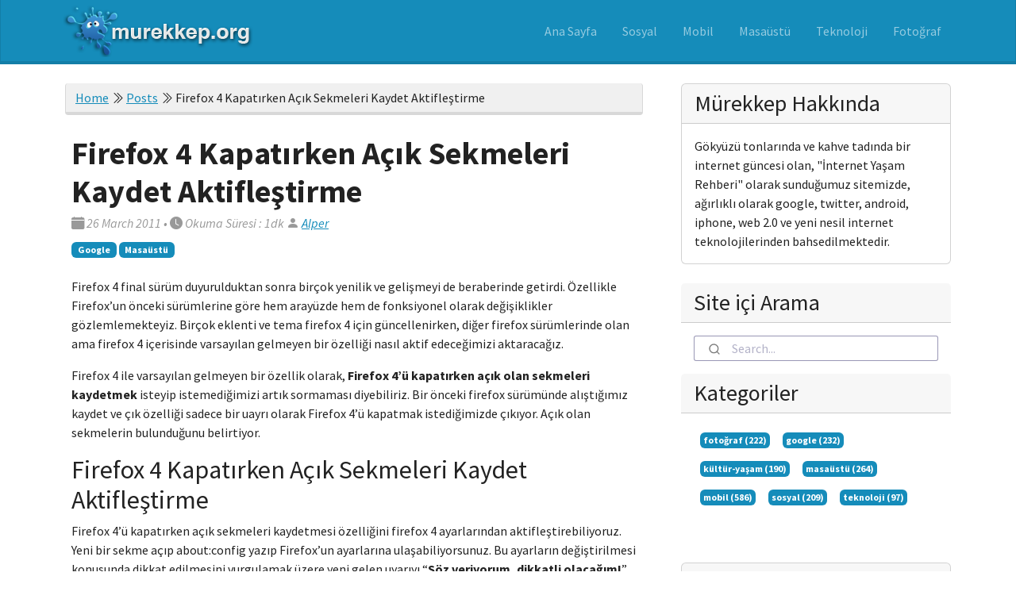

--- FILE ---
content_type: text/html; charset=UTF-8
request_url: https://murekkep.org/firefox-4-kapatirken-acik-sekmeleri-kaydet-aktiflestirme/
body_size: 6444
content:
<!doctype html><html lang=tr><head><meta charset=utf-8><meta name=viewport content="width=device-width,initial-scale=1,shrink-to-fit=no"><meta http-equiv=content-language content="tr"><meta name=google-site-verification content="Ur3NhGSs9ankdmdYnv8qqvm8pEDEOCgStegcv94GBgA"><meta name=author content="Alper"><meta name=description content="Firefox 4 final sürüm duyurulduktan sonra birçok yenilik ve gelişmeyi de beraberinde getirdi. Özellikle Firefox’un önceki sürümlerine göre hem arayüzde hem de fonksiyonel olarak değişiklikler gözlemlemekteyiz."><meta name=keywords content="blog,photography,design,technology,web3,internet,apps,mobil,wordpress,hugo,masaüstü"><meta name=robots content="index, follow, archive"><title>Firefox 4 Kapatırken Açık Sekmeleri Kaydet Aktifleştirme · Mürekkep.Org</title><meta property="og:title" content="Firefox 4 Kapatırken Açık Sekmeleri Kaydet Aktifleştirme"><meta property="og:description" content="Firefox 4 final sürüm duyurulduktan sonra birçok yenilik ve gelişmeyi de beraberinde getirdi. Özellikle Firefox’un önceki sürümlerine göre hem arayüzde hem de fonksiyonel olarak değişiklikler gözlemlemekteyiz."><meta property="og:type" content="article"><meta property="og:url" content="https://murekkep.org/firefox-4-kapatirken-acik-sekmeleri-kaydet-aktiflestirme/"><meta property="article:section" content="posts"><meta property="article:published_time" content="2011-03-26T20:01:26+00:00"><meta property="article:modified_time" content="2023-01-05T23:05:31+03:00"><link rel="shortcut icon" href=https://murekkep.org/images/logo-b.png type=image/x-icon><link rel=icon href=https://murekkep.org/images/logo-b.png type=image/x-icon><link href=/images/logo-b.png rel=icon><link rel=stylesheet href=https://cdn.jsdelivr.net/npm/@algolia/algoliasearch-netlify-frontend@1/dist/algoliasearchNetlify.css><script type=text/javascript src=https://cdn.jsdelivr.net/npm/@algolia/algoliasearch-netlify-frontend@1/dist/algoliasearchNetlify.js></script>
<script type=text/javascript>algoliasearchNetlify({appId:"TPDFKNI87M",apiKey:"a5b7ae35db5a63a414f15de15c8da3ad",siteId:"a465b3fd-4bc3-4232-99ac-95303c120cd3",branch:"master",selector:"div#search"})</script><script src=https://identity.netlify.com/v1/netlify-identity-widget.js></script>
<link rel=stylesheet href=https://murekkep.org/scss/style.32a77d72f2349ff8f8fa6deacaddf9b9ea123c4ead55bc28cd65a8d0fc2af9c8.css><script async src=//pagead2.googlesyndication.com/pagead/js/adsbygoogle.js></script>
<script>(adsbygoogle=window.adsbygoogle||[]).push({google_ad_client:"ca-pub-8192077776802074",enable_page_level_ads:!0})</script><link rel=canonical href=https://murekkep.org/firefox-4-kapatirken-acik-sekmeleri-kaydet-aktiflestirme/><script type=application/javascript>var doNotTrack=!1;doNotTrack||(function(e,t,n,s,o,i,a){e.GoogleAnalyticsObject=o,e[o]=e[o]||function(){(e[o].q=e[o].q||[]).push(arguments)},e[o].l=1*new Date,i=t.createElement(n),a=t.getElementsByTagName(n)[0],i.async=1,i.src=s,a.parentNode.insertBefore(i,a)}(window,document,"script","https://www.google-analytics.com/analytics.js","ga"),ga("create","UA-434251-2","auto"),ga("send","pageview"))</script><meta name=generator content="Hugo 0.108.0"><meta itemprop=name content="Firefox 4 Kapatırken Açık Sekmeleri Kaydet Aktifleştirme"><meta itemprop=description content="Firefox 4 final sürüm duyurulduktan sonra birçok yenilik ve gelişmeyi de beraberinde getirdi. Özellikle Firefox’un önceki sürümlerine göre hem arayüzde hem de fonksiyonel olarak değişiklikler gözlemlemekteyiz."><meta itemprop=datePublished content="2011-03-26T20:01:26+00:00"><meta itemprop=dateModified content="2023-01-05T23:05:31+03:00"><meta itemprop=wordCount content="175"><meta itemprop=keywords content="firefox,internet tarayıcı,"></head><body class="post 2011-03-26-firefox-4-kapatirken-acik-sekmeleri-kaydet-aktiflestirme d-flex flex-column h-100"><main class=flex-shrink-0><nav class="navbar navbar-expand-lg navbar-dark bg-primary p-0"><div class="container px-2"><a class=navbar-brand href=/><img src=/images/logo-b.png height=67 width=253 alt=Mürekkep></a>
<button class=navbar-toggler type=button data-bs-toggle=collapse data-bs-target=#navbarSupportedContent aria-controls=navbarSupportedContent aria-expanded=false aria-label="Toggle navigation"><span class=navbar-toggler-icon></span></button><div class="collapse navbar-collapse" id=navbarSupportedContent><ul class="navbar-nav ms-auto mb-2 mb-lg-0"><li class="nav-item mx-2"><a class="nav-link menu-item no-decoration" href=/>Ana Sayfa</a></li><li class="nav-item mx-2"><a class="nav-link menu-item no-decoration" href=/categories/sosyal/>Sosyal</a></li><li class="nav-item mx-2"><a class="nav-link menu-item no-decoration" href=/categories/mobil/>Mobil</a></li><li class="nav-item mx-2"><a class="nav-link menu-item no-decoration" href=/categories/masa%C3%BCst%C3%BC/>Masaüstü</a></li><li class="nav-item mx-2"><a class="nav-link menu-item no-decoration" href=/categories/teknoloji/>Teknoloji</a></li><li class="nav-item mx-2"><a class="nav-link menu-item no-decoration" href=/categories/foto%C4%9Fraf/>Fotoğraf</a></li></div></div></nav><section class="py-4 container"><div class="row gx-5"><div class="col-lg-8 mb-4"><ul class="breadcrumb metadata text-center"></li><li><li><a href=https://murekkep.org/>Home</a> <i class="bi bi-chevron-double-right"></i>
<a href=https://murekkep.org/posts/>Posts</a> <i class="bi bi-chevron-double-right"></i>
Firefox 4 Kapatırken Açık Sekmeleri Kaydet Aktifleştirme</ul><article class="p-2 mb-4"><header class=mb-4><h1 class="fw-bolder mb-1">Firefox 4 Kapatırken Açık Sekmeleri Kaydet Aktifleştirme</h1><div class="text-muted fst-italic mb-2 post-meta metadata"><i class='bi bi-calendar-fill'></i>
<time datetime=2011-03-26>26 March 2011</time> <span class=separator>•</span>
<i class="bi bi-clock-fill"></i> Okuma Süresi : 1dk
<i class='bi bi-person-fill'></i> <a href=/>Alper</a></div><a class="badge bg-primary text-decoration-none" href=/categories/google/>Google</a>
<a class="badge bg-primary text-decoration-none" href=/categories/masa%C3%BCst%C3%BC/>Masaüstü</a></header><section class=mb-3><p>Firefox 4 final sürüm duyurulduktan sonra birçok yenilik ve gelişmeyi de beraberinde getirdi. Özellikle Firefox’un önceki sürümlerine göre hem arayüzde hem de fonksiyonel olarak değişiklikler gözlemlemekteyiz. Birçok eklenti ve tema firefox 4 için güncellenirken, diğer firefox sürümlerinde olan ama firefox 4 içerisinde varsayılan gelmeyen bir özelliği nasıl aktif edeceğimizi aktaracağız.</p><p>Firefox 4 ile varsayılan gelmeyen bir özellik olarak, <strong>Firefox 4’ü kapatırken açık olan sekmeleri kaydetmek</strong> isteyip istemediğimizi artık sormaması diyebiliriz. Bir önceki firefox sürümünde alıştığımız kaydet ve çık özelliği sadece bir uayrı olarak Firefox 4’ü kapatmak istediğimizde çıkıyor. Açık olan sekmelerin bulunduğunu belirtiyor.</p><h2 id=firefox-4-kapatırken-açık-sekmeleri-kaydet-aktifleştirme>Firefox 4 Kapatırken Açık Sekmeleri Kaydet Aktifleştirme</h2><p>Firefox 4’ü kapatırken açık sekmeleri kaydetmesi özelliğini firefox 4 ayarlarından aktifleştirebiliyoruz. Yeni bir sekme açıp about:config yazıp Firefox’un ayarlarına ulaşabiliyorsunuz. Bu ayarların değiştirilmesi konusunda dikkat edilmesini vurgulamak üzere yeni gelen uyarıyı “<strong>Söz veriyorum, dikkatli olacağım!</strong>” butonuna tıklıyorsunuz.</p><p>Süzgeç kısmındaki alan içerisinde şu ayarı aratabilirsiniz. “<strong>browser.showquitwarning</strong>”</p><img class="alignnone size-full wp-image-6057" title=firefox-4-config src=https://www.murekkep.org/wp-content/uploads/2011/03/firefox-4-config.jpg alt width=550 height=159 srcset="https://www.murekkep.org/wp-content/uploads/2011/03/firefox-4-config.jpg 550w, https://www.murekkep.org/wp-content/uploads/2011/03/firefox-4-config-400x115.jpg 400w, https://www.murekkep.org/wp-content/uploads/2011/03/firefox-4-config-50x14.jpg 50w, https://www.murekkep.org/wp-content/uploads/2011/03/firefox-4-config-125x36.jpg 125w, https://www.murekkep.org/wp-content/uploads/2011/03/firefox-4-config-300x86.jpg 300w" sizes="(max-width: 550px) 100vw, 550px"><p>Ayar aramayı gerçekleştirdiğinizde <strong>false</strong> olan değeri üzerine çift tıklayıp <strong>true</strong> şeklinde değiştirdiğinizde aynı firefox 3 kullanımında olduğu gibi <strong>firefox 4 kapatırken açık sekmeleri kaydetmek</strong> isteyip istemediğinizi soran şekilde değiştirmiş olacaksınız.</p><img class="alignnone size-full wp-image-6058" title=firefox-4-kaydet src=https://www.murekkep.org/wp-content/uploads/2011/03/firefox-4-kaydet.jpg alt width=514 height=146 srcset="https://www.murekkep.org/wp-content/uploads/2011/03/firefox-4-kaydet.jpg 514w, https://www.murekkep.org/wp-content/uploads/2011/03/firefox-4-kaydet-300x85.jpg 300w, https://www.murekkep.org/wp-content/uploads/2011/03/firefox-4-kaydet-400x113.jpg 400w" sizes="(max-width: 514px) 100vw, 514px"></section><div class=related-content><h3>Benzer Yazılar</h3><ul><li><a href=/whatsapp-web-nasil-kullanilir/>WhatsApp Web Nasıl Kullanılır?</a>
&ndash;
<time datetime=2016-11-16T13:55:30+0000>16 Nov 2016</time><br><small>WhatsApp Web ile mobil platformadan sonra bilgisayar ortamında da bu ücretsiz mesajlaşma uygulamasını kullanabiliyorsunuz. WhatsApp Web ile PC üzerinden konuşmak hem daha kolay hem daha kullanışlı.</small></li><li><a href=/en-iyi-12-google-chrome-eklentisi/>En İyi 12 Google Chrome Eklentisi</a>
&ndash;
<time datetime=2013-03-14T19:26:11+0000>14 Mar 2013</time><br><small>Google Chrome internet tarayıcısını daha verimli kullanmak için çeşitli chrome eklentileri sayesinde bir bilgisayar masaüstü ortamına dönüştürebiliyorsunuz. Chrome web mağazası üzerinde birçok farklı kategoride yer alan ve Google Chrome tarayıcısı üzerinden uygulamaları yönetebileceğiniz eklentiler internette surf ederken büyük kolaylık sağlamaktadır.</small></li><li><a href=/en-populer-10-google-chrome-temasi/>En Popüler 10 Google Chrome Teması</a>
&ndash;
<time datetime=2013-03-12T08:29:18+0000>12 Mar 2013</time><br><small>Google Chrome internet tarayıcısını güzelleştirmek ve özelleştirmek için google chrome tema galerisinden ya da google chrome için oluşturulmuş birbirinden güzel temalardan seçimler yaparak görsel zevkinize en uygun temayı belirleyebiliyorsunuz.</small></li></ul></div><div class="float-start share"><ul class="list-inline mb-5"><li class=list-inline-item><i class="bi bi-tag-fill" aria-hidden=true></i>
<a class=tag href=/tags/firefox/>firefox</a></li><span class=separator>•</span>
<a class=tag href=/tags/internet-taray%C4%B1c%C4%B1/>internet tarayıcı</a></li></ul></div><div class="float-end share"><a href="http://twitter.com/share?url=https%3a%2f%2fmurekkep.org%2ffirefox-4-kapatirken-acik-sekmeleri-kaydet-aktiflestirme%2f" title="Share on Twitter"><i class="fab fa-twitter fa-lg"></i></a>
<a href="http://www.facebook.com/sharer.php?u=https%3a%2f%2fmurekkep.org%2ffirefox-4-kapatirken-acik-sekmeleri-kaydet-aktiflestirme%2f" title="Share on Facebook"><i class="fab fa-facebook fa-lg"></i></a></div></article><section class="my-4 p-2 comments"><div id=disqus_thread></div><script type=application/javascript>window.disqus_config=function(){},function(){if(["localhost","127.0.0.1"].indexOf(window.location.hostname)!=-1){document.getElementById("disqus_thread").innerHTML="Disqus comments not available by default when the website is previewed locally.";return}var t=document,e=t.createElement("script");e.async=!0,e.src="//murekkep.disqus.com/embed.js",e.setAttribute("data-timestamp",+new Date),(t.head||t.body).appendChild(e)}()</script><noscript>Please enable JavaScript to view the <a href=https://disqus.com/?ref_noscript>comments powered by Disqus.</a></noscript><a href=https://disqus.com class=dsq-brlink>comments powered by <span class=logo-disqus>Disqus</span></a></section><div class=my-5><div class=float-start><a class=text-danger href=https://murekkep.org/firefox-4-temasi-macosx-theme/><i class="fa fa-arrow-left"></i>Firefox 4 Teması MacOSX Theme</a></div><div class=float-end><a class=text-danger href=https://murekkep.org/mozilla-firefox-4-indirme-istatistikleri-ilk-48-saat/>Mozilla Firefox 4 İndirme İstatistikleri İlk 48 Saat <i class="fa fa-arrow-right"></i></a></div></div></div><div class=col-lg-4><div class="card mb-4"><div class="card-header h3">Mürekkep Hakkında</div><div class=card-body>Gökyüzü tonlarında ve kahve tadında bir internet güncesi olan, "İnternet Yaşam Rehberi" olarak sunduğumuz sitemizde, ağırlıklı olarak google, twitter, android, iphone, web 2.0 ve yeni nesil internet teknolojilerinden bahsedilmektedir.</div></div><div class="card mb-4 border-0"><div class="card-header h3">Site içi Arama</div><div class=card-body><div id=search></div></div><div class="card mb-4 border-0"><div class="card-header h3">Kategoriler</div><div class=card-body><ul class="nav nav-pills nav-stacked"><li><a class="badge bg-primary text-decoration-none m-2 p-1" href=/categories/foto%c4%9fraf>fotoğraf (222)</a></li><li><a class="badge bg-primary text-decoration-none m-2 p-1" href=/categories/google>google (232)</a></li><li><a class="badge bg-primary text-decoration-none m-2 p-1" href=/categories/k%c3%bclt%c3%bcr-ya%c5%9fam>kültür-yaşam (190)</a></li><li><a class="badge bg-primary text-decoration-none m-2 p-1" href=/categories/masa%c3%bcst%c3%bc>masaüstü (264)</a></li><li><a class="badge bg-primary text-decoration-none m-2 p-1" href=/categories/mobil>mobil (586)</a></li><li><a class="badge bg-primary text-decoration-none m-2 p-1" href=/categories/sosyal>sosyal (209)</a></li><li><a class="badge bg-primary text-decoration-none m-2 p-1" href=/categories/teknoloji>teknoloji (97)</a></li></ul></div></div></div><div class="card mb-4"><div class="card-header h3">Son Yazılar</div><div class=card-body><div class="clearfix mb-4 border-bottom shadow"><a href=https://murekkep.org/intelin-en-hizli-i%CC%87slemcisi-intel-core-i9-13900ks/><img src="https://images-wixmp-ed30a86b8c4ca887773594c2.wixmp.com/f/5f106289-bb9a-448b-8aed-a162ac28d146/d4pwx3x-46f4a412-e370-4c9d-adc9-8cfea69e134d.jpg/v1/fill/w_900,h_506,q_75,strp/intel_logo_by_nikolain_art-d4pwx3x.jpg?token=eyJ0eXAiOiJKV1QiLCJhbGciOiJIUzI1NiJ9.[base64].KZTawiyq3Hld_mCUQzSjqBxCOoElbFDtcBIeLHSPiq8" class="card-img-top img-fluid" alt></a><h3 class="h5 p-2"><a class=page-link href=/intelin-en-hizli-i%CC%87slemcisi-intel-core-i9-13900ks/>Intel'in En Hızlı İşlemcisi : Intel Core i9-13900KS</a></li></h4></div><div class="clearfix mb-4 border-bottom shadow"><a href=https://murekkep.org/google-keep-nedir-ve-nasil-kullanilir/><img src=/wp-content/uploads/2019/12/google-keep-review.jpg class="card-img-top img-fluid" alt></a><h3 class="h5 p-2"><a class=page-link href=/google-keep-nedir-ve-nasil-kullanilir/>Google Keep Nedir ve Nasıl Kullanılır?</a></li></h4></div><div class="clearfix mb-4 border-bottom shadow"><a href=https://murekkep.org/snapchat-nedir-nasil-kullanilir/><img src=/wp-content/uploads/2019/12/snapchat.jpg class="card-img-top img-fluid" alt></a><h3 class="h5 p-2"><a class=page-link href=/snapchat-nedir-nasil-kullanilir/>Snapchat Nedir, Nasıl Kullanılır?</a></li></h4></div><div class="clearfix mb-4 border-bottom shadow"><a href=https://murekkep.org/simplenote-inceleme-harika-bir-not-alarak-uygulamasi/><img src=/wp-content/uploads/2019/12/simplenote.jpg class="card-img-top img-fluid" alt></a><h3 class="h5 p-2"><a class=page-link href=/simplenote-inceleme-harika-bir-not-alarak-uygulamasi/>Simplenote İnceleme: Harika bir Not alarak uygulaması</a></li></h4></div><div class="clearfix mb-4 border-bottom shadow"><a href=https://murekkep.org/android-telefonunuzdan-silinen-dosyalari-ucretsiz-kurtarin/><img src=/wp-content/uploads/2019/01/image1-17.jpeg class="card-img-top img-fluid" alt></a><h3 class="h5 p-2"><a class=page-link href=/android-telefonunuzdan-silinen-dosyalari-ucretsiz-kurtarin/>Android Telefonunuzdan Silinen Dosyaları Ücretsiz Kurtarın</a></li></h4></div></div></div><div class="card mb-4"><div class="card-header mb-4 h3">Etiketler</div><div class=card-body><ul class=list-unstyled><li><a class="d-print-inline-block m-2 p-2 active" href=/tags/ak%c4%b1ll%c4%b1-telefon><i class="bi bi-tag-fill"></i> akıllı-telefon</a></li><li><a class="d-print-inline-block m-2 p-2 active" href=/tags/android><i class="bi bi-tag-fill"></i> android</a></li><li><a class="d-print-inline-block m-2 p-2 active" href=/tags/android-telefon><i class="bi bi-tag-fill"></i> android-telefon</a></li><li><a class="d-print-inline-block m-2 p-2 active" href=/tags/apple><i class="bi bi-tag-fill"></i> apple</a></li><li><a class="d-print-inline-block m-2 p-2 active" href=/tags/a%c3%a7%c4%b1k-kaynak><i class="bi bi-tag-fill"></i> açık-kaynak</a></li><li><a class="d-print-inline-block m-2 p-2 active" href=/tags/bili%c5%9fim><i class="bi bi-tag-fill"></i> bilişim</a></li><li><a class="d-print-inline-block m-2 p-2 active" href=/tags/canon><i class="bi bi-tag-fill"></i> canon</a></li><li><a class="d-print-inline-block m-2 p-2 active" href=/tags/dizi><i class="bi bi-tag-fill"></i> dizi</a></li><li><a class="d-print-inline-block m-2 p-2 active" href=/tags/dslr><i class="bi bi-tag-fill"></i> dslr</a></li><li><a class="d-print-inline-block m-2 p-2 active" href=/tags/en-iyi-foto%c4%9fraflar><i class="bi bi-tag-fill"></i> en-iyi-fotoğraflar</a></li><li><a class="d-print-inline-block m-2 p-2 active" href=/tags/facebook><i class="bi bi-tag-fill"></i> facebook</a></li><li><a class="d-print-inline-block m-2 p-2 active" href=/tags/film><i class="bi bi-tag-fill"></i> film</a></li><li><a class="d-print-inline-block m-2 p-2 active" href=/tags/firefox><i class="bi bi-tag-fill"></i> firefox</a></li><li><a class="d-print-inline-block m-2 p-2 active" href=/tags/foto%c4%9fraf-makinesi><i class="bi bi-tag-fill"></i> fotoğraf-makinesi</a></li><li><a class="d-print-inline-block m-2 p-2 active" href=/tags/foto%c4%9fraf-payla%c5%9f%c4%b1m><i class="bi bi-tag-fill"></i> fotoğraf-paylaşım</a></li><li><a class="d-print-inline-block m-2 p-2 active" href=/tags/foto%c4%9fraf-%c3%a7ekim-tekni%c4%9fi><i class="bi bi-tag-fill"></i> fotoğraf-çekim-tekniği</a></li><li><a class="d-print-inline-block m-2 p-2 active" href=/tags/foto%c4%9fraf%c3%a7%c4%b1l%c4%b1k><i class="bi bi-tag-fill"></i> fotoğrafçılık</a></li><li><a class="d-print-inline-block m-2 p-2 active" href=/tags/htc><i class="bi bi-tag-fill"></i> htc</a></li><li><a class="d-print-inline-block m-2 p-2 active" href=/tags/instagram><i class="bi bi-tag-fill"></i> instagram</a></li><li><a class="d-print-inline-block m-2 p-2 active" href=/tags/internet><i class="bi bi-tag-fill"></i> internet</a></li><li><a class="d-print-inline-block m-2 p-2 active" href=/tags/internet-taray%c4%b1c%c4%b1><i class="bi bi-tag-fill"></i> internet-tarayıcı</a></li><li><a class="d-print-inline-block m-2 p-2 active" href=/tags/ios><i class="bi bi-tag-fill"></i> ios</a></li><li><a class="d-print-inline-block m-2 p-2 active" href=/tags/ipad><i class="bi bi-tag-fill"></i> ipad</a></li><li><a class="d-print-inline-block m-2 p-2 active" href=/tags/iphone><i class="bi bi-tag-fill"></i> iphone</a></li><li><a class="d-print-inline-block m-2 p-2 active" href=/tags/ipucu><i class="bi bi-tag-fill"></i> ipucu</a></li><li><a class="d-print-inline-block m-2 p-2 active" href=/tags/kitap><i class="bi bi-tag-fill"></i> kitap</a></li><li><a class="d-print-inline-block m-2 p-2 active" href=/tags/lens><i class="bi bi-tag-fill"></i> lens</a></li><li><a class="d-print-inline-block m-2 p-2 active" href=/tags/lg><i class="bi bi-tag-fill"></i> lg</a></li><li><a class="d-print-inline-block m-2 p-2 active" href=/tags/linux><i class="bi bi-tag-fill"></i> linux</a></li><li><a class="d-print-inline-block m-2 p-2 active" href=/tags/mesajla%c5%9fma-uygulamas%c4%b1><i class="bi bi-tag-fill"></i> mesajlaşma-uygulaması</a></li><li><a class="d-print-inline-block m-2 p-2 active" href=/tags/micro-four-thirds><i class="bi bi-tag-fill"></i> micro-four-thirds</a></li><li><a class="d-print-inline-block m-2 p-2 active" href=/tags/microsoft><i class="bi bi-tag-fill"></i> microsoft</a></li><li><a class="d-print-inline-block m-2 p-2 active" href=/tags/m%c3%bczik><i class="bi bi-tag-fill"></i> müzik</a></li><li><a class="d-print-inline-block m-2 p-2 active" href=/tags/nas%c4%b1l><i class="bi bi-tag-fill"></i> nasıl</a></li><li><a class="d-print-inline-block m-2 p-2 active" href=/tags/nikon><i class="bi bi-tag-fill"></i> nikon</a></li><li><a class="d-print-inline-block m-2 p-2 active" href=/tags/nokia><i class="bi bi-tag-fill"></i> nokia</a></li><li><a class="d-print-inline-block m-2 p-2 active" href=/tags/not><i class="bi bi-tag-fill"></i> not</a></li><li><a class="d-print-inline-block m-2 p-2 active" href=/tags/olympus><i class="bi bi-tag-fill"></i> olympus</a></li><li><a class="d-print-inline-block m-2 p-2 active" href=/tags/panasonic><i class="bi bi-tag-fill"></i> panasonic</a></li><li><a class="d-print-inline-block m-2 p-2 active" href=/tags/pentax><i class="bi bi-tag-fill"></i> pentax</a></li><li><a class="d-print-inline-block m-2 p-2 active" href=/tags/program><i class="bi bi-tag-fill"></i> program</a></li><li><a class="d-print-inline-block m-2 p-2 active" href=/tags/samsung><i class="bi bi-tag-fill"></i> samsung</a></li><li><a class="d-print-inline-block m-2 p-2 active" href=/tags/simplenote><i class="bi bi-tag-fill"></i> simplenote</a></li><li><a class="d-print-inline-block m-2 p-2 active" href=/tags/sinema><i class="bi bi-tag-fill"></i> sinema</a></li><li><a class="d-print-inline-block m-2 p-2 active" href=/tags/site-%c3%b6nerisi><i class="bi bi-tag-fill"></i> site-önerisi</a></li><li><a class="d-print-inline-block m-2 p-2 active" href=/tags/snapchat><i class="bi bi-tag-fill"></i> snapchat</a></li><li><a class="d-print-inline-block m-2 p-2 active" href=/tags/sony><i class="bi bi-tag-fill"></i> sony</a></li><li><a class="d-print-inline-block m-2 p-2 active" href=/tags/sosyal-medya><i class="bi bi-tag-fill"></i> sosyal-medya</a></li><li><a class="d-print-inline-block m-2 p-2 active" href=/tags/tablet><i class="bi bi-tag-fill"></i> tablet</a></li><li><a class="d-print-inline-block m-2 p-2 active" href=/tags/telefon><i class="bi bi-tag-fill"></i> telefon</a></li><li><a class="d-print-inline-block m-2 p-2 active" href=/tags/tema><i class="bi bi-tag-fill"></i> tema</a></li><li><a class="d-print-inline-block m-2 p-2 active" href=/tags/torrent><i class="bi bi-tag-fill"></i> torrent</a></li><li><a class="d-print-inline-block m-2 p-2 active" href=/tags/turkcell><i class="bi bi-tag-fill"></i> turkcell</a></li><li><a class="d-print-inline-block m-2 p-2 active" href=/tags/twitter><i class="bi bi-tag-fill"></i> twitter</a></li><li><a class="d-print-inline-block m-2 p-2 active" href=/tags/ubuntu><i class="bi bi-tag-fill"></i> ubuntu</a></li><li><a class="d-print-inline-block m-2 p-2 active" href=/tags/uygulama><i class="bi bi-tag-fill"></i> uygulama</a></li><li><a class="d-print-inline-block m-2 p-2 active" href=/tags/video><i class="bi bi-tag-fill"></i> video</a></li><li><a class="d-print-inline-block m-2 p-2 active" href=/tags/vlog><i class="bi bi-tag-fill"></i> vlog</a></li><li><a class="d-print-inline-block m-2 p-2 active" href=/tags/vodafone><i class="bi bi-tag-fill"></i> vodafone</a></li><li><a class="d-print-inline-block m-2 p-2 active" href=/tags/whatsapp><i class="bi bi-tag-fill"></i> whatsapp</a></li><li><a class="d-print-inline-block m-2 p-2 active" href=/tags/windows><i class="bi bi-tag-fill"></i> windows</a></li><li><a class="d-print-inline-block m-2 p-2 active" href=/tags/windows-phone><i class="bi bi-tag-fill"></i> windows-phone</a></li><li><a class="d-print-inline-block m-2 p-2 active" href=/tags/wordpress><i class="bi bi-tag-fill"></i> wordpress</a></li><li><a class="d-print-inline-block m-2 p-2 active" href=/tags/yaz%c4%b1l%c4%b1m><i class="bi bi-tag-fill"></i> yazılım</a></li><li><a class="d-print-inline-block m-2 p-2 active" href=/tags/youtube><i class="bi bi-tag-fill"></i> youtube</a></li></ul></div></div></div></div></section></main><footer class="footer bg-light py-4"><section class=container><div class=row><div class="col-md-12 text-center"><div class="social-links text-center"><a href=/>Home</a>
<i class='bi bi-chevron-compact-right'></i>
<a href=/hakkinda>Hakkında</a>
<i class='bi bi-chevron-compact-right'></i>
<a href=/reklam>Reklam</a>
<i class='bi bi-chevron-compact-right'></i>
<a href=/gizlilik-politikasi>Gizlilik Politikası</a>
<i class='bi bi-chevron-compact-right'></i>
<a href=/iletisim>İletisim</a></div><p>İnternet Yaşam Rehberi</p></div></div><p class="footer text-center"><a href=http://creativecommons.org/licenses/by-sa/4.0/ target=_blank><i class="bi bi-cc-circle"></i></a> 2023 Crafted with <i class="bi bi-heart-fill"></i> by Alper Orus & Powered by <a href=https://gohugo.io/>Hugo</a></p></section></footer></body></html>

--- FILE ---
content_type: text/html; charset=utf-8
request_url: https://disqus.com/embed/comments/?base=default&f=murekkep&t_u=https%3A%2F%2Fmurekkep.org%2Ffirefox-4-kapatirken-acik-sekmeleri-kaydet-aktiflestirme%2F&t_d=Firefox%204%20Kapat%C4%B1rken%20A%C3%A7%C4%B1k%20Sekmeleri%20Kaydet%20Aktifle%C5%9Ftirme&t_t=Firefox%204%20Kapat%C4%B1rken%20A%C3%A7%C4%B1k%20Sekmeleri%20Kaydet%20Aktifle%C5%9Ftirme&s_o=default
body_size: 2328
content:
<!DOCTYPE html>

<html lang="tr" dir="ltr" class="not-supported type-">

<head>
    <title>Disqus yorumları</title>

    
    <meta name="viewport" content="width=device-width, initial-scale=1, maximum-scale=1, user-scalable=no">
    <meta http-equiv="X-UA-Compatible" content="IE=edge"/>

    <style>
        .alert--warning {
            border-radius: 3px;
            padding: 10px 15px;
            margin-bottom: 10px;
            background-color: #FFE070;
            color: #A47703;
        }

        .alert--warning a,
        .alert--warning a:hover,
        .alert--warning strong {
            color: #A47703;
            font-weight: bold;
        }

        .alert--error p,
        .alert--warning p {
            margin-top: 5px;
            margin-bottom: 5px;
        }
        
        </style>
    
    <style>
        
        html, body {
            overflow-y: auto;
            height: 100%;
        }
        

        #error {
            display: none;
        }

        .clearfix:after {
            content: "";
            display: block;
            height: 0;
            clear: both;
            visibility: hidden;
        }

        
    </style>

</head>
<body>
    

    
    <div id="error" class="alert--error">
        <p>Disqus yüklenemedi. Bir sorumlu iseniz lütfen ayrıntılı bilgi almak için <a href="https://docs.disqus.com/help/83/">sorun çözme rehberine</a> bakın.</p>
    </div>

    
    <script type="text/json" id="disqus-forumData">{"session":{"canModerate":false,"audienceSyncVerified":false,"canReply":true,"mustVerify":false,"recaptchaPublicKey":"6LfHFZceAAAAAIuuLSZamKv3WEAGGTgqB_E7G7f3","mustVerifyEmail":false},"forum":{"aetBannerConfirmation":null,"founder":"6072926","twitterName":"murekkep","commentsLinkOne":"1 yorum","guidelines":null,"disableDisqusBrandingOnPolls":false,"commentsLinkZero":"0 yorum","disableDisqusBranding":false,"id":"murekkep","createdAt":"2010-12-24T06:44:06.830664","category":null,"aetBannerEnabled":false,"aetBannerTitle":null,"raw_guidelines":null,"initialCommentCount":null,"votingType":null,"daysUnapproveNewUsers":null,"installCompleted":true,"moderatorBadgeText":null,"commentPolicyText":null,"aetEnabled":false,"channel":null,"sort":2,"description":"\u003cp>G\u00f6ky\u00fcz\u00fc tonlar\u0131nda ve kahve tad\u0131nda bir internet g\u00fcncesi olan, \"\u0130nternet Ya\u015fam Rehberi\" olarak sundu\u011fumuz sitemizde, a\u011f\u0131rl\u0131kl\u0131 olarak google, twitter, android, iphone, web 2.0 ve yeni nesil internet teknolojilerinden bahsedilmektedir. \u003c/p>","organizationHasBadges":true,"newPolicy":true,"raw_description":"G\u00f6ky\u00fcz\u00fc tonlar\u0131nda ve kahve tad\u0131nda bir internet g\u00fcncesi olan, \"\u0130nternet Ya\u015fam Rehberi\" olarak sundu\u011fumuz sitemizde, a\u011f\u0131rl\u0131kl\u0131 olarak google, twitter, android, iphone, web 2.0 ve yeni nesil internet teknolojilerinden bahsedilmektedir. ","customFont":null,"language":"tr","adsReviewStatus":1,"commentsPlaceholderTextEmpty":null,"daysAlive":0,"forumCategory":null,"linkColor":null,"colorScheme":"light","pk":"581824","commentsPlaceholderTextPopulated":null,"permissions":{},"commentPolicyLink":null,"aetBannerDescription":null,"favicon":{"permalink":"https://disqus.com/api/forums/favicons/murekkep.jpg","cache":"//a.disquscdn.com/1768293611/images/favicon-default.png"},"name":"Murekkep","commentsLinkMultiple":"{num} yorum","settings":{"threadRatingsEnabled":false,"adsDRNativeEnabled":true,"behindClickEnabled":false,"disable3rdPartyTrackers":false,"adsVideoEnabled":true,"adsProductVideoEnabled":true,"adsPositionBottomEnabled":true,"ssoRequired":false,"contextualAiPollsEnabled":false,"unapproveLinks":true,"adsPositionRecommendationsEnabled":true,"adsEnabled":true,"adsProductLinksThumbnailsEnabled":true,"hasCustomAvatar":false,"organicDiscoveryEnabled":true,"adsProductDisplayEnabled":false,"adsProductLinksEnabled":true,"audienceSyncEnabled":false,"threadReactionsEnabled":false,"linkAffiliationEnabled":false,"adsPositionAiPollsEnabled":false,"disableSocialShare":false,"adsPositionTopEnabled":true,"adsProductStoriesEnabled":true,"sidebarEnabled":false,"adultContent":false,"allowAnonVotes":false,"gifPickerEnabled":true,"mustVerify":true,"badgesEnabled":false,"mustVerifyEmail":true,"allowAnonPost":false,"unapproveNewUsersEnabled":false,"mediaembedEnabled":true,"aiPollsEnabled":false,"userIdentityDisabled":false,"adsPositionPollEnabled":false,"discoveryLocked":false,"validateAllPosts":true,"adsSettingsLocked":false,"isVIP":false,"adsPositionInthreadEnabled":true},"organizationId":440139,"typeface":"sans-serif","url":"https://www.murekkep.org","daysThreadAlive":0,"avatar":{"small":{"permalink":"https://disqus.com/api/forums/avatars/murekkep.jpg?size=32","cache":"//a.disquscdn.com/1768293611/images/noavatar32.png"},"large":{"permalink":"https://disqus.com/api/forums/avatars/murekkep.jpg?size=92","cache":"//a.disquscdn.com/1768293611/images/noavatar92.png"}},"signedUrl":"https://disq.us/?url=https%3A%2F%2Fwww.murekkep.org&key=KdckkYCS3kXh71NyGIzvjg"}}</script>

    <div id="postCompatContainer"></div>


    <div id="fixed-content"></div>

    
        <script type="text/javascript">
          var embedv2assets = window.document.createElement('script');
          embedv2assets.src = 'https://c.disquscdn.com/embedv2/latest/embedv2.js';
          embedv2assets.async = true;

          window.document.body.appendChild(embedv2assets);
        </script>
    



    
</body>
</html>


--- FILE ---
content_type: text/html; charset=utf-8
request_url: https://www.google.com/recaptcha/api2/aframe
body_size: 269
content:
<!DOCTYPE HTML><html><head><meta http-equiv="content-type" content="text/html; charset=UTF-8"></head><body><script nonce="GZ3qB2aR7U5MO3aHCVh2gQ">/** Anti-fraud and anti-abuse applications only. See google.com/recaptcha */ try{var clients={'sodar':'https://pagead2.googlesyndication.com/pagead/sodar?'};window.addEventListener("message",function(a){try{if(a.source===window.parent){var b=JSON.parse(a.data);var c=clients[b['id']];if(c){var d=document.createElement('img');d.src=c+b['params']+'&rc='+(localStorage.getItem("rc::a")?sessionStorage.getItem("rc::b"):"");window.document.body.appendChild(d);sessionStorage.setItem("rc::e",parseInt(sessionStorage.getItem("rc::e")||0)+1);localStorage.setItem("rc::h",'1769024432777');}}}catch(b){}});window.parent.postMessage("_grecaptcha_ready", "*");}catch(b){}</script></body></html>

--- FILE ---
content_type: text/plain
request_url: https://www.google-analytics.com/j/collect?v=1&_v=j102&a=1560570556&t=pageview&_s=1&dl=https%3A%2F%2Fmurekkep.org%2Ffirefox-4-kapatirken-acik-sekmeleri-kaydet-aktiflestirme%2F&ul=en-us%40posix&dt=Firefox%204%20Kapat%C4%B1rken%20A%C3%A7%C4%B1k%20Sekmeleri%20Kaydet%20Aktifle%C5%9Ftirme%20%C2%B7%20M%C3%BCrekkep.Org&sr=1280x720&vp=1280x720&_u=IEBAAEABAAAAACAAI~&jid=1211070642&gjid=1544053650&cid=1196225795.1769024431&tid=UA-434251-2&_gid=1142635816.1769024431&_r=1&_slc=1&z=1746740762
body_size: -449
content:
2,cG-3XNL5EP2BJ